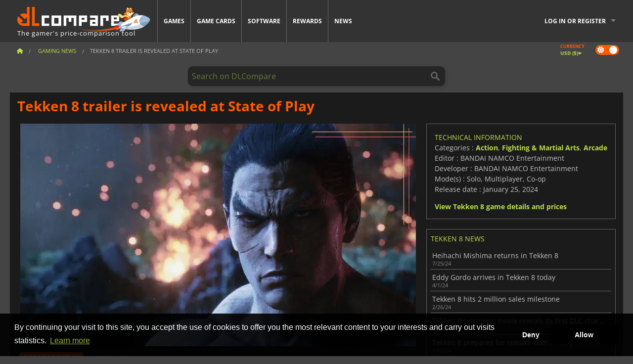

--- FILE ---
content_type: text/html; charset=UTF-8
request_url: https://www.dlcompare.com/gaming-news/tekken-8-trailer-reveal
body_size: 14746
content:
<!DOCTYPE html>
<html xmlns="http://www.w3.org/1999/xhtml" lang="en" xml:lang="en" prefix="fb: https://www.facebook.com/2008/fbml og: https://ogp.me/ns#">
    <head>
        <link rel="preconnect" href="https://cdn.dlcompare.com">

                                                <script>
        window.___gcfg = {lang: 'fr'};

        (function () {
            var po = document.createElement('script');
            po.type = 'text/javascript';
            po.async = true;
            po.src = "https://cdn.dlcompare.com/bundles/dlcomparemain/js/vendor/google_platform.js";
            var s = document.getElementsByTagName('script')[0];
            s.parentNode.insertBefore(po, s);
        })();

        (function (w, d, s, l, i) {
            w[l] = w[l] || [];
            w[l].push({'gtm.start': new Date().getTime(), event: 'gtm.js'});
            var f = d.getElementsByTagName(s)[0], j = d.createElement(s), dl = l != 'dataLayer' ? '&l=' + l : '';
            j.async = true;
            j.src = 'https://www.googletagmanager.com/gtm.js?id=' + i + dl;
            f.parentNode.insertBefore(j, f);
        })(window, document, 'script', 'dataLayer', 'GTM-WP7TLHL');
    </script>


                    
        <meta http-equiv="Content-Type" content="text/html; charset=UTF-8">
        <meta name="viewport" content="width=device-width, initial-scale=1.0" >

        <title>    Tekken 8 trailer is revealed at State of Play
</title>

                <meta name="twitter:card" content="summary_large_image">
        <meta name="twitter:site" content="@dlcompare_com">
        <meta name="twitter:title" content="Tekken 8 trailer is revealed at State of Play">
        <meta property="og:type" content="website" >
            <meta name="description"            content="After a brief Kazuma teaser at 2022 EVO, Tekken 8 finally receives a trailer and in-game fight demonstration.">
    <meta property="og:description"     content="After a brief Kazuma teaser at 2022 EVO, Tekken 8 finally receives a trailer and in-game fight demonstration.">
    <meta name="keywords"               content="">
    <meta property="og:site_name"       content="DLCompare.com">
    <meta property="og:title"           content="Tekken 8 trailer is revealed at State of Play">
    <meta property="og:url"             content="https://www.dlcompare.com/gaming-news/tekken-8-trailer-reveal">
    <meta property="og:image"           content="https://cdn.dlcompare.com/others_jpg/upload/news/image/tekken-8-trailer-reveal-image-993e90fd.jpeg.webp">
    <meta name="twitter:image"          content="https://cdn.dlcompare.com/others_jpg/upload/news/image/tekken-8-trailer-reveal-image-993e90fd.jpeg.webp">
    <meta name="twitter:description"    content="After a brief Kazuma teaser at 2022 EVO, Tekken 8 finally receives a trailer and in-game fight demonstration.">

    <link rel="canonical" href="https://www.dlcompare.com/gaming-news/tekken-8-trailer-reveal">
        <meta name="theme-color" content="#FF5A00">

        <link rel="apple-touch-icon" sizes="180x180" href="https://cdn.dlcompare.com/apple-touch-icon.png.webp">
        <link rel="icon" type="image/png" sizes="16x16" href="https://cdn.dlcompare.com/favicon-16x16.png.webp">
        <link rel="icon" type="image/png" sizes="32x32" href="https://cdn.dlcompare.com/favicon-32x32.png.webp">
        <link rel="mask-icon" color="#ff5a00" href="https://cdn.dlcompare.com/safari-pinned-tab.svg">
        <meta name="msapplication-TileColor" content="#333333">
        <link rel="manifest" href="https://cdn.dlcompare.com/manifest_en.json">

                <link rel="alternate" hreflang="en" href="https://www.dlcompare.com/gaming-news/tekken-8-trailer-reveal">
            <link rel="alternate" hreflang="en-GB" href="https://www.dlcompare.co.uk/gaming-news/tekken-8-trailer-reveal">
            <link rel="alternate" hreflang="en-IN" href="https://www.dlcompare.in/gaming-news/tekken-8-trailer-reveal">
            <link rel="alternate" hreflang="x-default" href="https://www.dlcompare.com/gaming-news/tekken-8-trailer-reveal">

        
                    <link rel="preload" href="https://cdn.dlcompare.com/sprites/upload/sprites/top-games-260123190508.css" as="style">
            <link rel="stylesheet" href="https://cdn.dlcompare.com/sprites/upload/sprites/top-games-260123190508.css">
        
                    <link rel="stylesheet" href="https://cdn.dlcompare.com/sprites/upload/sprites/shop-icons-260108090525.css">
    
        <link rel="preload" href="https://cdn.dlcompare.com/build/fonts/open-sans-v35-latin-regular.2e11868c.woff2" as="font" type="font/woff2" crossorigin>
        <link rel="preload" href="https://cdn.dlcompare.com/build/fonts/open-sans-v35-latin-300.4e3b09cb.woff2" as="font" type="font/woff2" crossorigin>
        <link rel="preload" href="https://cdn.dlcompare.com/build/fonts/open-sans-v35-latin-300italic.b473483c.woff2" as="font" type="font/woff2" crossorigin>
        <link rel="preload" href="https://cdn.dlcompare.com/build/fonts/open-sans-v35-latin-700.50c16efb.woff2" as="font" type="font/woff2" crossorigin>
        <link rel="preload" href="https://cdn.dlcompare.com/build/fonts/open-sans-v35-latin-700italic.2a73bb36.woff2" as="font" type="font/woff2" crossorigin>
        <link rel="preload" href="https://cdn.dlcompare.com/bundles/dlcomparemain/js/vendor/foundation.min.js" as="script">
        <link rel="preload" href="https://cdn.dlcompare.com/bundles/dlcomparemain/js/vendor/modernizr.js" as="script">
        <script>
            window.urlLoadAsyncContents = 'L2FzeW5jLWNvbnRlbnRz';
            window.urlPriceModal = 'L3ByaWNlL2RldGFpbC9faWRf';
        </script>
                    <link rel="stylesheet" href="https://cdn.dlcompare.com/build/dlc-style.1f1b2cd6.css">
                    </head>

    <body class="news-detail-container">
        <div id="fb-root"></div>
                                    
                                    <noscript><iframe src="https://www.googletagmanager.com/ns.html?id=GTM-WP7TLHL" height="0" width="0" style="display:none;visibility:hidden"></iframe></noscript>
                                    
                
        <script>
            (function () {
                const parts = ("; " + document.cookie).split("; dlcompare_darkmode=");
                const darkMode = parts.length === 2 ? parts.pop().split(";").shift() : '';

                if (!darkMode || (darkMode === 'yes' && !document.body.classList.contains('bad'))) {
                    document.body.classList.add('darkmode');
                }
            })();
        </script>

                                                <div class="wrapper-extension hide-for-small hide-for-medium"></div>
        <div class="wrapper">
            <div class="row grey">
                <nav class="top-bar" data-topbar>
                    <ul class="title-area">
                        <li class="name">
                            <p>
                                <a class="topbar-logo" href="https://www.dlcompare.com/" title="Compare CD-Keys and DLCs prices. Buy PC and console games at the lowest price (Steam, Origin, Battle.net, Epic Games Store, Sony PSN, Xbox Live)">
                                    <img width="268" height="50" src="https://cdn.dlcompare.com/org/bundles/dlcomparemain/img/logo-dlcompare.png.webp" alt="dlcompare"><br >
                                    <span class="hide-for-small-only">The gamer&#039;s price-comparison tool</span>
                                </a>
                            </p>
                        </li>
                        <li class="toggle-topbar menu-icon"><a href="#" title="Menu"></a></li>
                    </ul>

                    <div class="section top-bar-section">
                        <ul class="left">
                            <li><a href="https://www.dlcompare.com/games">Games</a></li>
                            <li><a href="https://www.dlcompare.com/catalog-cards">Game Cards</a></li>
                            <li><a href="https://www.dlcompare.com/software">Software</a></li>
                            <li class="new"><a href="https://www.dlcompare.com/rewards">Rewards</a></li>
                                                        <li><a href="https://www.dlcompare.com/gaming-news">News</a></li>
                        </ul>

                        <ul class="right">
                            <li id="login-section"
                                class="has-dropdown js-async-content"
                                data-block-name="login"
                                data-block-parameters="{&quot;type&quot;:&quot;news&quot;,&quot;id&quot;:28381}"
                            >
                                <div class="login-loader-container">
                                    <i class="fas fa-sync fa-spin"></i>
                                </div>
                            </li>
                        </ul>
                    </div>
                </nav>
                <div class="top-nav-bar">
                                                                                    <ul class="breadcrumbs large-7 hide-for-small hide-for-medium left">
                                                                <li class="">
                                    <a href="https://www.dlcompare.com/" title="Home">
                                        <span><i class="fa-solid fa-house"></i></span>
                                    </a>
                                </li>
                            
                <li>
            <a href="https://www.dlcompare.com/gaming-news/latest-c" title="Gaming News">
                <span>Gaming News</span>
            </a>
        </li>
        <li class="current">Tekken 8 trailer is revealed at State of Play
            </li>
                        </ul>
                                        <div class="switches white large-5 medium-12 small-12 right">
                        <div id="darkmode-switch" class="switch round small">
                            <input id="darkmode-checkbox" type="checkbox" checked>
                            <label for="darkmode-checkbox">
                                <span class="darkmode-icon"><i class="fas fa-sun"></i> &nbsp; <i class="fas fa-moon"></i></span>
                                <span class="show-for-sr">Dark mode</span>
                            </label>
                        </div>
                        <div class="js-async-content" data-block-name="geoSite" data-block-parameters="{&quot;currentUrl&quot;:&quot;\/gaming-news\/tekken-8-trailer-reveal&quot;}"></div>
                    </div>
                </div>
            </div>
                        <div id="js-large-search-container" class="row hide-for-small hide-for-medium search-grid search-container">
                <div>
                    <form method="get" action="https://www.dlcompare.com/search">
                        <label for="right-label-large" class="hide show-for-sr">Search on DLCompare</label>
                        <input name="q" class="search main-search-input" type="search" id="right-label-large" placeholder="Search on DLCompare">
                        <input type="submit" value="Search on DLCompare" class="hide show-for-sr" >
                    </form>
                </div>
            </div>
            <div class="row hide-for-large-up search-medium search-container">
                <div class="hide-for-small-only medium-2 columns">&nbsp;</div>
                <div class="small-12 medium-8 columns">
                    <form method="get" action="https://www.dlcompare.com/search">
                        <label for="right-label" class="hide show-for-sr">Search on DLCompare</label>
                        <input name="q" class="search main-search-input" type="search" id="right-label" placeholder="Search on DLCompare">
                        <input type="submit" value="Search on DLCompare" class="hide show-for-sr" >
                    </form>
                </div>
                <div class="hide-for-small-only medium-2 columns">&nbsp;</div>
            </div>
            <div id="main-search-message" class="hide" data-tab-products="Products" data-tab-shops="Stores" data-tab-news="News" data-more-msg="See more results" data-url="https://www.dlcompare.com/search/autocomplete" data-min-length="3"></div>
            
    <div class="row white">
        <div class="columns">
            <h1> <span>Tekken 8 trailer is revealed at State of Play</span></h1>
        </div>
    </div>

<div class="row white pricelist ">
    <div class="small-12 medium-12 large-8 columns">
            <div class="row white">
        <div class="news-columns small-12 medium-12 large-12 columns">
            <div class="article-img">
                                    <img width="800" height="450" src="https://cdn.dlcompare.com/others_jpg/upload/news/image/tekken-8-trailer-reveal-image-993e90fd.jpeg.webp" alt="Tekken 8 trailer is revealed at State of Play" title="Tekken 8 trailer is revealed at State of Play">
                            </div>
            <div class="article">
                <div class="row article-meta">
                    <div class="small-12 columns">
                                                    <span class="price">
                                <span class="p" style="background-color: #ff5a00;">GAMING NEWS</span>&nbsp;
                            </span>
                                                <em class="gray">
                                                        
                                                            <a href="https://www.dlcompare.com/gaming-news/author/murillo" title="Murillo Zerbinatto">
                                    Murillo Zerbinatto
                                </a>
                                                        -
                            <em title="Sep 14, 2022, 10:00 PM">Sep 14, 2022, 10:00 PM</em></em>
                    </div>
                                    </div>
                
                <div class="news-body">
                    <p><strong>Tekken 8</strong> was announced by developer Bandai Namco for PlayStation 5 during Sony&#39;s State of Play broadcast. The announcement of the fighting game was accompanied by a short video where the series&#39; landmark characters, Jin Kazama and Kazuya Mishima, face off against each other with powerful moves in slow motion during a thunderstorm.&nbsp;</p>

<p>According to the game&#39;s producer Katsuhiro Harada, the scenes captured in the trailer depict the character models, backgrounds, and other assets used in-game. As such, it&#39;s not a pre-rendered movie, but what we can expect from the gameplay of <strong>Tekken 8</strong>.</p>

<p>&nbsp;</p>

<div data-oembed-url="https://youtu.be/2hPuRQz6IlM">
<div style="height:0; left:0; padding-bottom:56.25%; position:relative; width:100%"><iframe allow="accelerometer; clipboard-write; encrypted-media; gyroscope; picture-in-picture;" allowfullscreen="" src="https://www.youtube.com/embed/2hPuRQz6IlM?rel=0" style="top: 0; left: 0; width: 100%; height: 100%; position: absolute; border: 0;" tabindex="-1"></iframe></div>
</div>

<p>&nbsp;</p>

<h2>Jin and Kazuya are the focus of the story</h2>

<p>Certainly, the point that most drew attention in the game&#39;s trailer was the graphics, which surpasses what was seen in <a href="https://www.dlcompare.com/games/100003114/buy-tekken-7-key">Tekken 7</a> because of the updated hardware of the new generation consoles. The fighters have an outstanding level of detail in their faces and expressions, accompanied by iconic auras in their special moves.</p>

<p>The weather effects of the scenery also draw attention, with natural phenomena such as rain, flames, and tornadoes occurring in the background. You can even see the moment when water collides with the characters&#39; clothes.</p>

<p>The reveal of <strong>Tekken 8</strong> was expected by fans since a mysterious teaser was shown at the early August EVO 2022 fighting game tournament. <em>Tekken 7</em> was released in 2015 for arcades and gained versions for PlayStation 4, Xbox One, and PC in 2017. The story brought the conclusion of the Mishima saga that has been told through all the games. Now, Jin Kazama looks to start a new arc against his father Kazuya, possibly to eradicate the demonic gene that gives both of them special powers.</p>

<p>And although Heihachi Mishima and other characters are canonically dead, they may appear outside the new game&#39;s story and in the arcade modes, as they do in the <em>Tekken Tag Tournament</em> games.</p>

<p>For now, <strong>Tekken 8</strong> doesn&#39;t have a release date, but it is already confirmed for PlayStation 5, Xbox Series X/S, and PC via Steam. If you want to become The King of Iron Fist Tournament, keep an eye on our comparator for the best deals on <a href="https://www.dlcompare.com/games/100014690/buy-tekken-8-cd-key">Tekken 8 CD Keys</a>&nbsp;and watch the story unfold between father and son.</p>
                </div>
            </div>
                        <div class="spacer"></div>
            <div class="social-share">
    <a href="#" class="social-share-button" data-legacy-reveal-id="share-popup" title="Share">
        <span class="share-title"> Share</span>
        <i class="fa-solid fa-share"></i>
    </a>
</div>

<div id="share-popup" class="reveal-modal modal" data-reveal>
    <p class="lead">
        <span class="sub-lead">Share link</span>
        <span class="title"></span>
    </p>
    <div class="popup-content">
        <div class="copy-link">
            <div class="input-container">
                <div class="left">
                    <p class="link-title">Link to share</p>
                    <input type="text" class="share-link-input" value="" readonly>
                </div>
                <span class="copy-url share-icon-btn" title="Copy link">
                    <i class="fa-regular fa-copy"></i>
                    <span>Copy link</span>
                </span>
            </div>
        </div>
        <div class="social-icons">
            <span class="share-icon-btn messenger" data-app-id="654810577917691" title="Messenger">
                <i class="fab fa-facebook-messenger" style="color: #1877F2; font-size: 29px;"></i>
                <span>Messenger</span>
            </span>
            <span class="share-icon-btn" data-sharer="twitter" title="Twitter">
                <i class="fa-brands fa-x-twitter" style="background-color: #1C1C1B; color: white; border-radius: 50%;"></i>
                <span>Twitter</span>
            </span>
            <span class="share-icon-btn" data-sharer="facebook" title="Facebook">
                <i class="fab fa-facebook-f" style="border-radius: 50%; background-color: #1877F2; color: white"></i>
                <span>Facebook</span>
            </span>
            <span class="share-icon-btn" data-sharer="email" title="Email">
                <i class="fas fa-envelope" style="font-size: 1.8rem"></i>
                <span>Email</span>
            </span>
            <span class="more-btn share-icon-btn" title="More">
                <i class="fa fa-ellipsis"></i>
                <span>More</span>
            </span>
            <span class="share-icon-btn hide" data-sharer="whatsapp" title="Whatsapp">
                <i class="fab fa-whatsapp" style="color: #25D366; font-size: 32px"></i>
                <span>Whatsapp</span>
            </span>
            <span class="share-icon-btn hide" data-sharer="telegram" title="Telegram">
                <i class="fab fa-telegram-plane" style="color: #24A1DE; font-size: 32px"></i>
                <span>Telegram</span>
            </span>
            <span class="share-icon-btn hide" data-sharer="line" title="Line">
                <i class="fab fa-line" style="color: #06c755; font-size: 29px"></i>
                <span>Line</span>
            </span>
        </div>
    </div>
    <span class="close-reveal-modal popup-close-btn">&#215;</span>
</div>

                            <div class="row mt-15 mb-15">
                    <div class="medium-12 columns">
                        <div class="news-author">
    <div class="news-author-avatar">
                                <img src="https://cdn.dlcompare.com/avatar/upload/user/avatar/894f29ce50b86989fbf3f4678c828f35.jpg.webp" alt="Murillo Zerbinatto">
            </div>
    <div class="news-author-info">
        <h2>Murillo Zerbinatto</h2>
        <p class="article-count">324 Articles</p>
        <p>Murillo is passionate about role-playing games, fantasy books, and shonen anime. He daydreams daily about a new title in the Breath of Fire franchise and is studying narrative design, hoping to contribute to Final Fantasy XVII one day as part of the scriptwriting team.</p>
                    <div class="mb-8">
                <a href="https://www.dlcompare.com/gaming-news/author/murillo" title="Murillo Zerbinatto">See all news</a>
            </div>
            </div>
</div>

                    </div>
                </div>
                                        <div class="related-news">
                    <h3>Featured news</h3>
                    <ul>
                                                    <li>
                                <a href="https://www.dlcompare.com/gaming-news/tekken-8-kuma-gameplay-trailer" title="Tekken 8 reveals Kuma gameplay trailer">
                                    
                                                                            <img loading="lazy" width="78" height="38" src="https://cdn.dlcompare.com/game_widget/upload/news/image/tekken-8-kuma-gameplay-trailer-image-fcdf1b4d.jpg.webp" alt="Tekken 8 reveals Kuma gameplay trailer">
                                                                        <div>
                                        <div class="title">Tekken 8 reveals Kuma gameplay trailer</div>
                                        <div class="date" title="Dec 27, 2023, 11:00 PM">12/27/23</div>
                                    </div>
                                </a>
                            </li>
                                            </ul>
                </div>
                                                        <p class="one-line-text-lg" title="Best deals for Tekken 8">Best deals for Tekken 8</p>
                <div class="tabs-content">
    <div id="price-items" class="pricelist-item js-price-list"></div>
    <div class="prices-loader">
        <i class="fas fa-sync fa-spin"></i>
    </div>
    <div id="price-detail-modal" class="reveal-modal tiny modal" data-reveal></div>
</div>

                        <div id="comment">
                <div id="comment-login-request" class="row" style="display: none">
    <div class="large-12 columns">
        <div data-alert class="alert-box info radius">
            You can post a comment or reply to a message by <a href='#' data-legacy-reveal-id='login' data-reveal>logging in</a>
        </div>
    </div>
</div>
<div id="comment-box" class="small-12 medium-12 large-12 post-comment-container" style="display: none">
            <p class="post-nb answering">
            <a href="#" title="answer"><img alt="answer" src="https://cdn.dlcompare.com/bundles/dlcomparemain/img/icon-answer.png.webp"></a>
            <em>answering the message of <strong class="user"></strong></em>
        </p>
        <form name="comment" method="post" action="/comment/news/28381/save" id="comment-form">
    <div class="row">
        <div class="large-12 columns">
                    <label for="comment_comment" >
        
                    
                        <textarea     id="comment_comment" name="comment[comment]" required="required" maxlength="1000" placeholder="Your comment must be longer than 50 characters. Please argue and be specific when writing your comment" class="comment-input"
></textarea>

        <small></small>
    </label>
    

        </div>
    </div>
                    <input type="hidden"     id="comment_reply_to" name="comment[reply_to]"
  >

    <div class="row">
        <div class="small-8 columns">
            <p class="post-nb">
                <span class="char-counter">1000</span> characters left
            </p>
        </div>
        <div class="small-4 columns">
            <input class="button" type="submit" value="Submit">
        </div>
    </div>
    </form>
</div>

                <div class="comment-list-wrapper">
                        


                </div>
                            </div>

            
                            <div><span class="dummy-listing js-internal-serve" data-val="aHR0cHM6Ly93d3cuZGxjb21wYXJlLmNvbS90ZWxlcG9ydC8xMjE2L3NlcnZl">
                                <picture>
                                <img
                    loading="lazy"
                    decoding="async"
                    src="https://cdn.dlcompare.com/others_jpg/upload/teleport/image/dlcompare-web-extension-image-1216b52e.jpg.webp"
                    alt="DLCompare Web Extension"
                >
            </picture>
            
        </span>
        <div
        class="js-async-content"
        data-block-name="ad"
        data-block-parameters="{&quot;id&quot;:1216}"
    ></div></div>
            
                            <div class="hide-for-small separate mt-20"></div>
                <div>
    <h4 class="title-3">You may also like</h4>

    <div class="cross-selling mt-15" id="cross-selling">
        <div class="cross-selling-container">
                                                                <div class="cross-selling-item">
                        <a href="https://www.dlcompare.com/games/100024228/buy-the-crackpet-show-happy-tree-friends-edition-steam-key"
                           title="Buy The Crackpet Show: Happy Tree Friends Edition"
                        >
                            <div class="cross-selling-price">
                                <span class="currency">&#36;</span>2.99
                            </div>
                                                            
                                <img width="212" height="121" loading="lazy"
                                     alt="Buy The Crackpet Show: Happy Tree Friends Edition"
                                     src="https://cdn.dlcompare.com/game_cross/upload/gameimage/file/the-crackpet-show-happy-tree-friends-edition-tetiere-file-f6d78b28.jpg.webp"
                                >
                                                        <span>The Crackpet Show Happy Tree Friends...</span>
                        </a>
                    </div>
                                                                                <div class="cross-selling-item">
                        <a href="https://www.dlcompare.com/games/100035362/buy-arc-raiders-steam-key"
                           title="Buy ARC Raiders"
                        >
                            <div class="cross-selling-price">
                                <span class="currency">&#36;</span>28.74
                            </div>
                                                            
                                <img width="212" height="121" loading="lazy"
                                     alt="Buy ARC Raiders"
                                     src="https://cdn.dlcompare.com/game_cross/upload/gameimage/file/arc-raiders-file-21091366af.jpg.webp"
                                >
                                                        <span>ARC Raiders</span>
                        </a>
                    </div>
                                                                                <div class="cross-selling-item">
                        <a href="https://www.dlcompare.com/games/100035647/buy-call-of-duty-black-ops-7-steam-key"
                           title="Buy Call of Duty: Black Ops 7"
                        >
                            <div class="cross-selling-price">
                                <span class="currency">&#36;</span>38.99
                            </div>
                                                            
                                <img width="212" height="121" loading="lazy"
                                     alt="Buy Call of Duty: Black Ops 7"
                                     src="https://cdn.dlcompare.com/game_cross/upload/gameimage/file/call-of-duty-black-ops-7-file-2124181812.jpg.webp"
                                >
                                                        <span>Call of Duty Black Ops 7</span>
                        </a>
                    </div>
                                                                                <div class="cross-selling-item">
                        <a href="https://www.dlcompare.com/games/100025618/buy-no-rest-for-the-wicked-steam-key"
                           title="Buy No Rest for the Wicked"
                        >
                            <div class="cross-selling-price">
                                <span class="currency">&#36;</span>23.99
                            </div>
                                                            
                                <img width="212" height="121" loading="lazy"
                                     alt="Buy No Rest for the Wicked"
                                     src="https://cdn.dlcompare.com/game_cross/upload/gameimage/file/no-rest-for-the-wicked-tetiere-file-e2892510.jpg.webp"
                                >
                                                        <span>No Rest for the Wicked</span>
                        </a>
                    </div>
                                                                                <div class="cross-selling-item">
                        <a href="https://www.dlcompare.com/games/100003700/buy-red-dead-redemption-2-key"
                           title="Buy Red Dead Redemption 2"
                        >
                            <div class="cross-selling-price">
                                <span class="currency">&#36;</span>4.99
                            </div>
                                                            
                                <img width="212" height="121" loading="lazy"
                                     alt="Buy Red Dead Redemption 2"
                                     src="https://cdn.dlcompare.com/game_cross/upload/gameimage/file/25273.jpeg.webp"
                                >
                                                        <span>Red Dead Redemption 2</span>
                        </a>
                    </div>
                                                                                <div class="cross-selling-item">
                        <a href="https://www.dlcompare.com/games/100006181/buy-cyberpunk-2077-key"
                           title="Buy Cyberpunk 2077"
                        >
                            <div class="cross-selling-price">
                                <span class="currency">&#36;</span>12.75
                            </div>
                                                            
                                <img width="212" height="121" loading="lazy"
                                     alt="Buy Cyberpunk 2077"
                                     src="https://cdn.dlcompare.com/game_cross/upload/gameimage/file/37703.jpeg.webp"
                                >
                                                        <span>Cyberpunk 2077</span>
                        </a>
                    </div>
                                                                                <div class="cross-selling-item">
                        <a href="https://www.dlcompare.com/games/100012323/buy-total-war-warhammer-iii-steam-key"
                           title="Buy Total War: WARHAMMER III"
                        >
                            <div class="cross-selling-price">
                                <span class="currency">&#36;</span>9.19
                            </div>
                                                            
                                <img width="212" height="121" loading="lazy"
                                     alt="Buy Total War: WARHAMMER III"
                                     src="https://cdn.dlcompare.com/game_cross/upload/gameimage/file/0c68-total_war:_warhammer_iii.jpeg.webp"
                                >
                                                        <span>Total War WARHAMMER 3</span>
                        </a>
                    </div>
                                                                                <div class="cross-selling-item">
                        <a href="https://www.dlcompare.com/games/100014619/buy-lies-of-p-steam-key"
                           title="Buy Lies Of P"
                        >
                            <div class="cross-selling-price">
                                <span class="currency">&#36;</span>18.84
                            </div>
                                                            
                                <img width="212" height="121" loading="lazy"
                                     alt="Buy Lies Of P"
                                     src="https://cdn.dlcompare.com/game_cross/upload/gameimage/file/lies-of-p-file-9232770c1.jpg.webp"
                                >
                                                        <span>Lies Of P</span>
                        </a>
                    </div>
                                                                                <div class="cross-selling-item">
                        <a href="https://www.dlcompare.com/games/100019278/buy-metal-gear-solid-delta-snake-eater-cd-key"
                           title="Buy METAL GEAR SOLID Δ: SNAKE EATER"
                        >
                            <div class="cross-selling-price">
                                <span class="currency">&#36;</span>37.71
                            </div>
                                                            
                                <img width="212" height="121" loading="lazy"
                                     alt="Buy METAL GEAR SOLID Δ: SNAKE EATER"
                                     src="https://cdn.dlcompare.com/game_cross/upload/gameimage/file/metal-gear-solid-delta-snake-eater-file-119581560e.jpg.webp"
                                >
                                                        <span>METAL GEAR SOLID DELTA SNAKE EATER</span>
                        </a>
                    </div>
                                                                                <div class="cross-selling-item">
                        <a href="https://www.dlcompare.com/games/100032524/buy-borderlands-4-steam-key"
                           title="Buy Borderlands 4"
                        >
                            <div class="cross-selling-price">
                                <span class="currency">&#36;</span>24.27
                            </div>
                                                            
                                <img width="212" height="121" loading="lazy"
                                     alt="Buy Borderlands 4"
                                     src="https://cdn.dlcompare.com/game_cross/upload/gameimage/file/borderlands-4-tetiere-file-d6c42d8d.jpg.webp"
                                >
                                                        <span>Borderlands 4</span>
                        </a>
                    </div>
                                                                                <div class="cross-selling-item">
                        <a href="https://www.dlcompare.com/games/100034231/buy-lost-soul-aside-steam-key"
                           title="Buy Lost Soul Aside"
                        >
                            <div class="cross-selling-price">
                                <span class="currency">&#36;</span>35.26
                            </div>
                                                            
                                <img width="212" height="121" loading="lazy"
                                     alt="Buy Lost Soul Aside"
                                     src="https://cdn.dlcompare.com/game_cross/upload/gameimage/file/lost-soul-aside-file-2048413a6b.jpg.webp"
                                >
                                                        <span>Lost Soul Aside</span>
                        </a>
                    </div>
                                                                                <div class="cross-selling-item">
                        <a href="https://www.dlcompare.com/games/100034768/buy-battlefield-6-cd-key"
                           title="Buy Battlefield 6"
                        >
                            <div class="cross-selling-price">
                                <span class="currency">&#36;</span>27.99
                            </div>
                                                            
                                <img width="212" height="121" loading="lazy"
                                     alt="Buy Battlefield 6"
                                     src="https://cdn.dlcompare.com/game_cross/upload/gameimage/file/battlefield-6-file-207714a039.jpg.webp"
                                >
                                                        <span>Battlefield 6</span>
                        </a>
                    </div>
                                    </div>
    </div>
</div>

                    </div>
    </div>
    </div>

    <div class="medium-12 large-4 columns dlc-top">
            <div class="row white news-pool">
                    <div class="small-12 columns">
                <div class="details technical">
                    <ul>
                        <li class="p"><h3>Technical information</h3></li>
                        <li>
    Categories
    :
            <a href="https://www.dlcompare.com/games/catalogue-category-action.html">Action</a>,            <a href="https://www.dlcompare.com/games/catalogue-category-fighting.html">Fighting &amp; Martial Arts</a>,            <a href="https://www.dlcompare.com/games/catalogue-category-dance.html">Arcade</a>    </li>
    <li>Editor : BANDAI NAMCO Entertainment</li>
            <li>Developer : BANDAI NAMCO Entertainment</li>
    
                                                                                                                <li>Mode(s) : Solo, Multiplayer, Co-op</li>
    <li>Release date : January 25, 2024</li>





                    </ul>
                    <a href="https://www.dlcompare.com/games/100014690/buy-tekken-8-cd-key">View Tekken 8 game details and prices</a>
                </div>
            </div>
            </div>

                <div class="news-side mt-20">
        <ul>
            <li class="p">
                                                        <h3>Tekken 8 News</h3>
                            </li>
                            <li>
                    <a href="https://www.dlcompare.com/gaming-news/heihachi-mishima-returns-in-tekken-8">
                        <div>Heihachi Mishima returns in Tekken 8</div>
                        <span class="date" title="Jul 25, 2024, 11:00 AM">7/25/24</span>
                    </a>
                </li>
                            <li>
                    <a href="https://www.dlcompare.com/gaming-news/eddy-gordo-arrives-in-tekken-8-today">
                        <div>Eddy Gordo arrives in Tekken 8 today</div>
                        <span class="date" title="Apr 1, 2024, 12:00 PM">4/1/24</span>
                    </a>
                </li>
                            <li>
                    <a href="https://www.dlcompare.com/gaming-news/tekken-8-two-million-sales-milestone">
                        <div>Tekken 8 hits 2 million sales milestone</div>
                        <span class="date" title="Feb 26, 2024, 7:00 PM">2/26/24</span>
                    </a>
                </li>
                            <li>
                    <a href="https://www.dlcompare.com/gaming-news/tekken-8-opening-movie-reveals-its-first-dlc-character">
                        <div>Tekken 8&#039;s opening movie reveals its first DLC character</div>
                        <span class="date" title="Jan 16, 2024, 1:30 PM">1/16/24</span>
                    </a>
                </li>
                            <li>
                    <a href="https://www.dlcompare.com/gaming-news/tekken-8-recap-of-the-story">
                        <div>Tekken 8 prepares for release with a recap of the story</div>
                        <span class="date" title="Jan 10, 2024, 3:00 PM">1/10/24</span>
                    </a>
                </li>
                            <li>
                    <a href="https://www.dlcompare.com/gaming-news/tekken-8-spectacular-story-trailer">
                        <div>Tekken 8 has a spectacular story trailer</div>
                        <span class="date" title="Dec 15, 2023, 10:30 AM">12/15/23</span>
                    </a>
                </li>
                            <li>
                    <a href="https://www.dlcompare.com/gaming-news/give-tekken-8-a-try-for-free-with-its-demo">
                        <div>Give Tekken 8 a try for free with its demo</div>
                        <span class="date" title="Dec 13, 2023, 10:00 AM">12/13/23</span>
                    </a>
                </li>
                            <li>
                    <a href="https://www.dlcompare.com/gaming-news/pc-system-requirements-for-tekken-8">
                        <div>Check out the PC system requirements for Tekken 8</div>
                        <span class="date" title="Nov 24, 2023, 11:00 AM">11/24/23</span>
                    </a>
                </li>
                            <li>
                    <a href="https://www.dlcompare.com/gaming-news/tekken-8-reveals-its-final-character">
                        <div>Tekken 8 reveals its final character</div>
                        <span class="date" title="Nov 14, 2023, 12:00 PM">11/14/23</span>
                    </a>
                </li>
                            <li>
                    <a href="https://www.dlcompare.com/gaming-news/tekken-8-characters-keep-piling-up">
                        <div>Tekken 8 characters keep piling up ahead of release</div>
                        <span class="date" title="Nov 3, 2023, 1:00 PM">11/3/23</span>
                    </a>
                </li>
                    </ul>
    </div>

    
                                
                    
            
    
                <div class="news-side mt-20">
        <ul>
            <li class="p">
                                    <h3>Related news</h3>
                            </li>
                            <li>
                    <a href="https://www.dlcompare.com/gaming-news/mortal-kombat-1-claims-title-of-best-selling-fighting-game-this-gen-59255">
                        <div>Mortal Kombat 1 claims title of best-selling fighting game this gen</div>
                        <span class="date" title="Aug 15, 2025, 10:42 AM">8/15/25</span>
                    </a>
                </li>
                            <li>
                    <a href="https://www.dlcompare.com/gaming-news/evo-2025-lineup-revealed">
                        <div>EVO 2025 lineup revealed</div>
                        <span class="date" title="Jan 16, 2025, 8:30 PM">1/16/25</span>
                    </a>
                </li>
                            <li>
                    <a href="https://www.dlcompare.com/gaming-news/steam-s-fighting-game-fest-is-now-live-with-many-exciting-deals-and-freebies-44022">
                        <div>Steam&#039;s Fighting Game Fest is now live with many exciting deals and freebies</div>
                        <span class="date" title="Jul 16, 2024, 5:00 PM">7/16/24</span>
                    </a>
                </li>
                            <li>
                    <a href="https://www.dlcompare.com/gaming-news/tekken-8-gains-momentum-after-a-big-launch">
                        <div>Tekken 8 gains momentum after a big launch</div>
                        <span class="date" title="Jan 29, 2024, 2:30 PM">1/29/24</span>
                    </a>
                </li>
                    </ul>
    </div>

    
        
            <div class="dummy-side mt-20">
            <div class="dummy-container">
                
    <a href="https://www.dlcompare.com/rewards"
       title="Rewards"
       class="event-poster rps-poster hidden right-zone">
                                                                        
                        <img class="event-thumb" loading="lazy" width="375" height="230" src="https://cdn.dlcompare.com/others_jpg/upload/rewardevent/sthumb/step-into-the-shadows-of-feudal-b6d79b6e-sthumb-2049b5b.jpg.webp" alt="Rewards">
    

            <div class="event-poster-text">
                <div class="text-holder">
                    <p style="text-align:center"><span style="font-size:28px"><span style="color:#ffffff"><strong>WIN UP TO&nbsp;</strong></span></span><span style="font-size:36px"><span style="color:#f1c40f"><strong>$50</strong></span></span><span style="font-size:28px"><span style="color:#ffffff"><strong>&nbsp;IN GIFT CARDS!</strong></span></span></p>
                    <div class="event-poster-cta" style="text-align:center">
                        <div class="button tiny"
                           style="background-color:#ffffff"
                        ><p style="text-align:center"><span style="color:#000000"><span style="font-size:24px"><strong>CLICK NOW</strong></span></span></p>
                        </div>
                    </div>
                </div>
            </div>
            </a>


            </div>
        </div>
    
            <div class="dummy-side mt-20">
            <div class="dummy-container">
                                
            <span class="dummy-listing js-internal-serve" data-val="aHR0cHM6Ly93d3cuZGxjb21wYXJlLmNvbS90ZWxlcG9ydC8xMjE1L3NlcnZl">
                                <picture>
                                <img
                    loading="lazy"
                    decoding="async"
                    src="https://cdn.dlcompare.com/others_jpg/upload/teleport/image/discord-invite-image-12152983.jpg.webp"
                    alt="Discord Invite"
                >
            </picture>
            
        </span>
        <div
        class="js-async-content"
        data-block-name="ad"
        data-block-parameters="{&quot;id&quot;:1215}"
    ></div>

            </div>
        </div>
    
        
        
            <div class="row white news-pool">
            </div>

        
            <div class="mt-20">
            
    
    <ul class="dlc-top-list">
                                    <li class="p">Same Franchise</li>
                    
                    <li>
                <a href="https://www.dlcompare.com/games/100003114/buy-tekken-7-key">
                                            <img src="https://cdn.dlcompare.com/game_widget/upload/gameimage/file/22337.jpeg.webp" alt="Tekken 7" loading="lazy">
                                        <div>
                        <div class="g-name">Tekken 7</div>
                        <div class="s-name">Game Boost</div>
                    </div>
                </a>
                <span>&#36;5.77</span>
            </li>
                    <li>
                <a href="https://www.dlcompare.com/games/284/digital-download-street-fighter-x-tekken">
                                            <img src="https://cdn.dlcompare.com/game_widget/upload/gameimage/file/street-fighter-x-tekken-file-1804690.jpeg.webp" alt="Street Fighter X Tekken" loading="lazy">
                                        <div>
                        <div class="g-name">Street Fighter X Tekken</div>
                        <div class="s-name">HRKGAME</div>
                    </div>
                </a>
                <span>&#36;407.14</span>
            </li>
            </ul>

        </div>
    
            <div class="mt-20">
            
    
    <ul class="dlc-top-list">
                                    <li class="p">Also Published By BANDAI NAMCO Entertainment</li>
                    
                    <li>
                <a href="https://www.dlcompare.com/games/100036734/buy-my-hero-academia-all-s-justice-steam-key">
                                            <i class="gt gt-100036734"></i>
                                        <div>
                        <div class="g-name">MY HERO ACADEMIA All’s Justice</div>
                        <div class="s-name">GreenmanGaming</div>
                    </div>
                </a>
                <span>&#36;50.39</span>
            </li>
                    <li>
                <a href="https://www.dlcompare.com/games/100035604/buy-code-vein-ii-steam-key">
                                            <i class="gt gt-100035604"></i>
                                        <div>
                        <div class="g-name">CODE VEIN 2</div>
                        <div class="s-name">Gamesplanet US</div>
                    </div>
                </a>
                <span>&#36;59.49</span>
            </li>
                    <li>
                <a href="https://www.dlcompare.com/games/100036467/buy-tales-of-xillia-remastered-steam-key">
                                            <img src="https://cdn.dlcompare.com/game_widget/upload/gameimage/file/tales-of-xillia-remastered-pool-file-b29de48d.jpg.webp" alt="Tales of Xillia Remastered" loading="lazy">
                                        <div>
                        <div class="g-name">Tales of Xillia Remastered</div>
                        <div class="s-name">Steam</div>
                    </div>
                </a>
                <span>&#36;29.99</span>
            </li>
                    <li>
                <a href="https://www.dlcompare.com/games/100036168/buy-once-upon-a-katamari-steam-key">
                                            <img src="https://cdn.dlcompare.com/game_widget/upload/gameimage/file/once-upon-a-katamari-pool-file-f5db81dd.jpg.webp" alt="Once Upon A KATAMARI" loading="lazy">
                                        <div>
                        <div class="g-name">Once Upon A KATAMARI</div>
                        <div class="s-name">G2A</div>
                    </div>
                </a>
                <span>&#36;25.38</span>
            </li>
                    <li>
                <a href="https://www.dlcompare.com/games/100023592/buy-little-nightmares-iii-steam-key">
                                            <img src="https://cdn.dlcompare.com/game_widget/upload/gameimage/file/little-nightmares-iii-pool-file-3503ba3f.jpg.webp" alt="Little Nightmares 3" loading="lazy">
                                        <div>
                        <div class="g-name">Little Nightmares 3</div>
                        <div class="s-name">Game Boost</div>
                    </div>
                </a>
                <span>&#36;22.84</span>
            </li>
            </ul>

        </div>
    
    <div class="news-side mt-20">
    <ul>
        <li class="p">Trending Now</li>
                    <li><a href="https://www.dlcompare.com/gaming-news/helldivers-2-introduces-stealth-warfare-with-redacted-regiment-70360"><div>Helldivers 2 Introduces Stealth Warfare With Redacted Regiment</div></a><div class="news-date-cat">
                        <span class="date" title="Jan 20, 2026, 4:52 PM">1/20/26</span><a target="_blank" href="https://www.dlcompare.com/gaming-news/latest-c" title="Gaming News"><span class="news-cat-title" style="background-color: #ff5a00">Gaming News</span></a></div></li>
                    <li><a href="https://www.dlcompare.com/gaming-news/dynasty-warriors-origins-could-become-a-trilogy"><div>Dynasty Warriors: Origins could become a trilogy</div></a><div class="news-date-cat">
                        <span class="date" title="Jan 20, 2026, 3:30 PM">1/20/26</span><a target="_blank" href="https://www.dlcompare.com/gaming-news/latest-c" title="Gaming News"><span class="news-cat-title" style="background-color: #ff5a00">Gaming News</span></a></div></li>
                    <li><a href="https://www.dlcompare.com/gaming-news/titanfall-s-next-sucessor-introducing-highguard"><div>Titanfall&#039;s next sucessor: Introducing Highguard</div></a><div class="news-date-cat">
                        <span class="date" title="Jan 20, 2026, 12:23 PM">1/20/26</span><a target="_blank" href="https://www.dlcompare.com/gaming-news/latest-c" title="Gaming News"><span class="news-cat-title" style="background-color: #ff5a00">Gaming News</span></a></div></li>
                    <li><a href="https://www.dlcompare.com/gaming-news/amd-ryzen-9-9950x3d2-benchmark-beats-9950x3d-with-massive-192mb-l3-cache-70276"><div>AMD Ryzen 9 9950X3D2 benchmark beats 9950X3D with massive 192MB L3 cache</div></a><div class="news-date-cat">
                        <span class="date" title="Jan 20, 2026, 4:00 AM">1/20/26</span><a target="_blank" href="https://www.dlcompare.com/gaming-news/hardware-c" title="Hardware News"><span class="news-cat-title" style="background-color: #2676b9">Hardware News</span></a></div></li>
                    <li><a href="https://www.dlcompare.com/gaming-news/ps5-pro-performance-upgrade-with-pssr-2-0-expected-before-the-end-of-march-70263"><div>PS5 Pro performance upgrade with PSSR 2.0 expected before the end of March</div></a><div class="news-date-cat">
                        <span class="date" title="Jan 19, 2026, 5:30 PM">1/19/26</span><a target="_blank" href="https://www.dlcompare.com/gaming-news/hardware-c" title="Hardware News"><span class="news-cat-title" style="background-color: #2676b9">Hardware News</span></a></div></li>
            </ul>
</div>

    <div class="news-side mt-20">
    <ul>
        <li class="p">News, Good deals</li>
                    <li><a href="https://www.dlcompare.com/gaming-news/team-ninja-unveils-extended-gameplay-footage-for-nioh-3"><div>Team Ninja unveils extended gameplay footage for Nioh 3</div></a><div class="news-date-cat">
                        <span class="date" title="Jan 23, 2026, 6:00 PM">5 hours ago</span><a target="_blank" href="https://www.dlcompare.com/gaming-news/latest-c" title="Gaming News"><span class="news-cat-title" style="background-color: #ff5a00">Gaming News</span></a></div></li>
                    <li><a href="https://www.dlcompare.com/gaming-news/new-stellar-blade-2-images-hint-at-a-ruined-china-setting-70493"><div>New Stellar Blade 2 images hint at a ruined china setting</div></a><div class="news-date-cat">
                        <span class="date" title="Jan 22, 2026, 9:26 PM">1/22/26</span><a target="_blank" href="https://www.dlcompare.com/gaming-news/latest-c" title="Gaming News"><span class="news-cat-title" style="background-color: #ff5a00">Gaming News</span></a></div></li>
                    <li><a href="https://www.dlcompare.com/gaming-news/crimson-desert-is-ready-for-release-after-going-gold"><div>Crimson Desert is ready for release after going Gold</div></a><div class="news-date-cat">
                        <span class="date" title="Jan 22, 2026, 3:30 PM">1/22/26</span><a target="_blank" href="https://www.dlcompare.com/gaming-news/latest-c" title="Gaming News"><span class="news-cat-title" style="background-color: #ff5a00">Gaming News</span></a></div></li>
                    <li><a href="https://www.dlcompare.com/gaming-news/prince-of-persia-sands-of-time-remake-cancelled-as-ubisoft-struggles"><div>Prince of Persia: Sands of Time Remake cancelled as Ubisoft struggles</div></a><div class="news-date-cat">
                        <span class="date" title="Jan 22, 2026, 10:00 AM">1/22/26</span><a target="_blank" href="https://www.dlcompare.com/gaming-news/latest-c" title="Gaming News"><span class="news-cat-title" style="background-color: #ff5a00">Gaming News</span></a></div></li>
                    <li><a href="https://www.dlcompare.com/gaming-news/save-big-in-fanatical-s-january-savers-sale-2026-with-deals-up-to-96-off-70376"><div>Save big in Fanatical’s January Savers Sale 2026 with deals up to 96% off</div></a><div class="news-date-cat">
                        <span class="date" title="Jan 21, 2026, 7:30 AM">1/21/26</span><span><span class="news-cat-title" style="background-color: #36ce9b">Hot Deals</span></span></div></li>
                    <li><a href="https://www.dlcompare.com/gaming-news/mio-memories-in-orbit-shines-with-its-art-and-atmosphere"><div>MIO: Memories in Orbit shines with its art and atmosphere</div></a><div class="news-date-cat">
                        <span class="date" title="Jan 20, 2026, 4:00 PM">1/20/26</span><a target="_blank" href="https://www.dlcompare.com/gaming-news/latest-c" title="Gaming News"><span class="news-cat-title" style="background-color: #ff5a00">Gaming News</span></a></div></li>
            </ul>
</div>


            
    
    <ul class="dlc-top-list">
                                    <li class="p">Most Popular</li>
                    
                    <li>
                <a href="https://www.dlcompare.com/games/100035362/buy-arc-raiders-steam-key">
                                            <i class="gt gt-100035362"></i>
                                        <div>
                        <div class="g-name">ARC Raiders</div>
                        <div class="s-name">K4G</div>
                    </div>
                </a>
                <span>&#36;28.74</span>
            </li>
                    <li>
                <a href="https://www.dlcompare.com/games/100035647/buy-call-of-duty-black-ops-7-steam-key">
                                            <i class="gt gt-100035647"></i>
                                        <div>
                        <div class="g-name">Call of Duty Black Ops 7</div>
                        <div class="s-name">eBay</div>
                    </div>
                </a>
                <span>&#36;38.99</span>
            </li>
                    <li>
                <a href="https://www.dlcompare.com/games/100034768/buy-battlefield-6-cd-key">
                                            <i class="gt gt-100034768"></i>
                                        <div>
                        <div class="g-name">Battlefield 6</div>
                        <div class="s-name">eBay</div>
                    </div>
                </a>
                <span>&#36;27.99</span>
            </li>
                    <li>
                <a href="https://www.dlcompare.com/games/100036452/buy-football-manager-26-steam-key">
                                            <i class="gt gt-100036452"></i>
                                        <div>
                        <div class="g-name">Football Manager 26</div>
                        <div class="s-name">Kinguin</div>
                    </div>
                </a>
                <span>&#36;33.35</span>
            </li>
                    <li>
                <a href="https://www.dlcompare.com/games/100013325/buy-black-myth-wukong-cd-key">
                                            <i class="gt gt-100013325"></i>
                                        <div>
                        <div class="g-name">Black Myth Wukong</div>
                        <div class="s-name">LOADED</div>
                    </div>
                </a>
                <span>&#36;51.49</span>
            </li>
            </ul>

    
    
    
    <div class="mt-20">
        
    
    <ul class="dlc-top-list">
                                    <li class="p">New games</li>
                    
                    <li>
                <a href="https://www.dlcompare.com/games/100037469/buy-bladesong-steam-key">
                                            <i class="gt gt-100037469"></i>
                                        <div>
                        <div class="g-name">Bladesong</div>
                        <div class="s-name">Kinguin</div>
                    </div>
                </a>
                <span>&#36;11.67</span>
            </li>
                    <li>
                <a href="https://www.dlcompare.com/games/100031327/buy-fatal-fury-city-of-the-wolves-steam-key">
                                            <i class="gt gt-100031327"></i>
                                        <div>
                        <div class="g-name">Fatal Fury City of the Wolves</div>
                        <div class="s-name">Instant Gaming</div>
                    </div>
                </a>
                <span>&#36;16.45</span>
            </li>
                    <li>
                <a href="https://www.dlcompare.com/games/100037466/buy-lort-steam-key">
                                            <i class="gt gt-100037466"></i>
                                        <div>
                        <div class="g-name">LORT</div>
                        <div class="s-name">Steam</div>
                    </div>
                </a>
                <span>&#36;9.89</span>
            </li>
                    <li>
                <a href="https://www.dlcompare.com/games/100037458/buy-duel-corp-steam-key">
                                            <i class="gt gt-100037458"></i>
                                        <div>
                        <div class="g-name">Duel Corp.</div>
                        <div class="s-name">Steam</div>
                    </div>
                </a>
                <span>&#36;19.99</span>
            </li>
                    <li>
                <a href="https://www.dlcompare.com/games/100037405/buy-strategos-steam-key">
                                            <i class="gt gt-100037405"></i>
                                        <div>
                        <div class="g-name">Strategos</div>
                        <div class="s-name">Steam</div>
                    </div>
                </a>
                <span>&#36;22.49</span>
            </li>
            </ul>

    </div>
    <div class="mt-20">
        
    
    <ul class="dlc-top-list">
                                    <li class="p">Available soon</li>
                    
                    <li>
                <a href="https://www.dlcompare.com/games/100031334/buy-cairn-steam-key">
                                            <i class="gt gt-100031334"></i>
                                        <div>
                        <div class="g-name">Cairn</div>
                        <div class="s-name">G2A</div>
                    </div>
                </a>
                <span>&#36;27.36</span>
            </li>
                    <li>
                <a href="https://www.dlcompare.com/games/100035604/buy-code-vein-ii-steam-key">
                                            <i class="gt gt-100035604"></i>
                                        <div>
                        <div class="g-name">CODE VEIN 2</div>
                        <div class="s-name">Gamesplanet US</div>
                    </div>
                </a>
                <span>&#36;59.49</span>
            </li>
                    <li>
                <a href="https://www.dlcompare.com/games/100036698/buy-vampires-bloodlord-rising-steam-key">
                                            <i class="gt gt-100036698"></i>
                                        <div>
                        <div class="g-name">Vampires Bloodlord Rising</div>
                        <div class="s-name">Kinguin</div>
                    </div>
                </a>
                <span>&#36;16.66</span>
            </li>
                    <li>
                <a href="https://www.dlcompare.com/games/100036734/buy-my-hero-academia-all-s-justice-steam-key">
                                            <i class="gt gt-100036734"></i>
                                        <div>
                        <div class="g-name">MY HERO ACADEMIA All’s Justice</div>
                        <div class="s-name">GreenmanGaming</div>
                    </div>
                </a>
                <span>&#36;50.39</span>
            </li>
                    <li>
                <a href="https://www.dlcompare.com/games/100035556/buy-nioh-3-steam-key">
                                            <i class="gt gt-100035556"></i>
                                        <div>
                        <div class="g-name">Nioh 3</div>
                        <div class="s-name">Kinguin</div>
                    </div>
                </a>
                <span>&#36;57.31</span>
            </li>
            </ul>

    </div>
    </div>
</div>
        </div>

        
<div class="newsletter grey-2">
    <div class="row">
        <div class="medium-8 columns">
            <div class="title-5">Receive the best price, discount code and every good deal for gamers</div>
            <p>Subscribe to the DLCompare newsletter</p>
        </div>

        <div class="medium-4 columns">
            <form id="newsletter-subscribe" class="mc-embedded-subscribe-form" data-url="https://www.dlcompare.com/newsletter" name="mc-embedded-subscribe-form" method="post" action="//dlcompare.us6.list-manage.com/subscribe/post?u=e8362d35b6f6135ecee9fc53a&amp;id=a67bd17679">
                <div class="row collapse mt-10">
                    <div class="small-8 medium-8 columns">
                        <label for="mce-EMAIL" class="hide show-for-sr">Email</label>
                        <input type="email" name="EMAIL" id="mce-EMAIL" required placeholder="subscribe@example.com">
                    </div>
                    <div class="hide-left">
                        <label for="a67bd17679" class="show-for-sr">Do not fill</label>
                        <input type="text" name="b_e8362d35b6f6135ecee9fc53a_a67bd17679" id="a67bd17679" value="">
                    </div>
                    <div class="small-4 medium-4 columns">
                        <input type="submit" name="subscribe" class="postfix small button bold-btn sharp expand" value="subscribe">
                    </div>
                </div>
            </form>
        </div>
    </div>
</div>


        
        <div class="footer-bottom grey-2">
            <div class="row">
                                    
<div class="large-8 medium-6 columns">
    <a class="footer-bottom-logo" href="https://www.dlcompare.com/" title="DLcompare"></a>
    <ul class="footer-bottom-links">
                                                                    <li>
                                    <span class="footer-link" data-index="0" title="STORES">STORES</span>
                                </li>
                                                            <li>
                                    <span class="footer-link" data-index="1" title="GAMING PLATFORMS">GAMING PLATFORMS</span>
                                </li>
                                                            <li>
                                    <span class="footer-link" data-index="2" title="CONTACT">CONTACT</span>
                                </li>
                                                            <li>
                                    <span class="footer-link" data-index="3" title="FAQ">FAQ</span>
                                </li>
                                                            <li>
                                    <span class="footer-link" data-index="4" title="PRIVACY POLICY">PRIVACY POLICY</span>
                                </li>
                                                            <li>
                                    <span class="footer-link" data-index="5" title="SITEMAP">SITEMAP</span>
                                </li>
                            
                                        <li>
                <div class="country-selection">
                    <a href="#" title="choose your country" class="current-site dropdown-toggle langue" data-toggle="dropdown" data-dropdown="all-sites" data-options="ignore_repositioning">
                        <i class="fl fl-us"></i>
                        <span>USA</span>
                        <i class="fa fa-caret-down"></i>
                    </a>
                    <ul id="all-sites" class="dropdown-menu f-dropdown langue-dropdown" data-dropdown-content style="display: none">
                        
                        
                                                                                                                                                                        <li>
                                    <a href="https://www.dlcompare.fr/actualites-gaming/le-trailer-de-tekken-8-est-revele-au-state-of-play-28928" class="site-switch">
                                        <i class="fl fl-fr"></i>
                                        <span>France (&euro;)</span>
                                    </a>
                                </li>
                                                                                                                                                <li>
                                    <a href="https://www.dlcompare.de/spiele-news/tekken-8-trailer-state-of-play-enthullt" class="site-switch">
                                        <i class="fl fl-de"></i>
                                        <span>Germany (&euro;)</span>
                                    </a>
                                </li>
                                                                                                                                                <li>
                                    <a href="https://www.dlcompare.co.uk/gaming-news/tekken-8-trailer-reveal" class="site-switch">
                                        <i class="fl fl-uk"></i>
                                        <span>United Kingdom (&pound;)</span>
                                    </a>
                                </li>
                                                                                                                                                <li>
                                    <a href="https://www.dlcompare.pt/noticias-videojogos/trailer-de-tekken-8-e-revelado-no-state-of-play-35137" class="site-switch">
                                        <i class="fl fl-pt"></i>
                                        <span>Portugal (&euro;)</span>
                                    </a>
                                </li>
                                                                                                                                                <li>
                                    <a href="https://www.dlcompare.es/noticias-videojuegos/trailer-de-tekken-8-en-el-state-of-play" class="site-switch">
                                        <i class="fl fl-es"></i>
                                        <span>Spain (&euro;)</span>
                                    </a>
                                </li>
                                                                                                                                                <li>
                                    <a href="https://www.dlcompare.it/notizie-videogiochi/il-trailer-di-tekken-8-viene-svelato-allo-state-of-play-30804" class="site-switch">
                                        <i class="fl fl-it"></i>
                                        <span>Italy (&euro;)</span>
                                    </a>
                                </li>
                                                                                                                                                <li>
                                    <a href="https://www.dlcompare.ru" class="site-switch">
                                        <i class="fl fl-ru"></i>
                                        <span>Russian (&#8381;)</span>
                                    </a>
                                </li>
                                                                                                                                                <li>
                                    <a href="https://www.dlcompare.se" class="site-switch">
                                        <i class="fl fl-se"></i>
                                        <span>Sweden (kr.)</span>
                                    </a>
                                </li>
                                                                                                                                                <li>
                                    <a href="https://www.dlcompare.pl/aktualnosci-gamingowe/zwiastun-tekken-8-ujawniony-podczas-state-of-play-38698" class="site-switch">
                                        <i class="fl fl-pl"></i>
                                        <span>Poland (zł)</span>
                                    </a>
                                </li>
                                                                                                                                                <li>
                                    <a href="https://www.dlcompare.nl/spel-nieuws/tekken-8-trailer-onthuld-state-of-play" class="site-switch">
                                        <i class="fl fl-nl"></i>
                                        <span>Netherlands (&euro;)</span>
                                    </a>
                                </li>
                                                                                                                                                <li>
                                    <a href="https://www.dlcompare.vn/gaming-news/doan-gioi-thieu-tekken-8-duoc-tiet-lo-tai-state-of-play-34630" class="site-switch">
                                        <i class="fl fl-vn"></i>
                                        <span>Việt Nam (&#8363;)</span>
                                    </a>
                                </li>
                                                                                                                                                <li>
                                    <a href="https://www.dlcompare.in/gaming-news/tekken-8-trailer-reveal" class="site-switch">
                                        <i class="fl fl-in"></i>
                                        <span>India (&#8377;)</span>
                                    </a>
                                </li>
                                                                        </ul>
                </div>
            </li>
        
                            </ul>
    <p class="copyright">© 2026 SAS DIGITAL SERVICES, All Rights Reserved.</p>
</div>
<div class="large-4 medium-6 columns">
    <ul class="footer-bottom-social">
                                                        <li class="social-item">
                    <a target="_blank" href="https://twitter.com/dlcompare_com" title="dLcompare Twitter" rel="noreferrer">
                        <span class="fa-stack">
                          <i class="fa-solid fa-circle fa-stack-2x"></i>
                          <i class="fa-brands fa-x-twitter fa-stack-1x"></i>
                        </span>
                    </a>
                </li>
                                                <li class="social-item">
                    <a target="_blank" href="https://www.facebook.com/dlcompare" title="dLcompare Facebook" rel="noreferrer">
                        <span class="fa-stack">
                          <i class="fa-solid fa-circle fa-stack-2x"></i>
                          <i class="fa-brands fa-facebook-f fa-stack-1x"></i>
                        </span>
                    </a>
                </li>
                                                                    <li class="social-item">
                    <a target="_blank" href="https://www.instagram.com/dlcompare_com/" title="dLcompare Instagram" rel="noreferrer">
                        <span class="fa-stack">
                          <i class="fa-solid fa-circle fa-stack-2x"></i>
                          <i class="fa-brands fa-instagram fa-stack-1x"></i>
                        </span>
                    </a>
                </li>
                                                                    <li class="social-item">
                    <a target="_blank" href="https://www.youtube.com/@dlcompare_com" title="dLcompare Youtube" rel="noreferrer">
                        <span class="fa-stack">
                          <i class="fa-solid fa-circle fa-stack-2x"></i>
                          <i class="fa-brands fa-youtube fa-stack-1x"></i>
                        </span>
                    </a>
                </li>
                                                <li class="social-item">
                    <a target="_blank" href="https://www.tiktok.com/@dlcompare_com" title="dLcompare TikTok" rel="noreferrer">
                        <span class="fa-stack">
                          <i class="fa-solid fa-circle fa-stack-2x"></i>
                          <i class="fa-brands fa-tiktok fa-stack-1x"></i>
                        </span>
                    </a>
                </li>
                                                <li class="social-item">
                    <a target="_blank" href="https://discord.gg/MunJjNVE3W" title="dLcompare Discord" rel="noreferrer">
                        <span class="fa-stack">
                          <i class="fa-solid fa-circle fa-stack-2x"></i>
                          <i class="fa-brands fa-discord fa-stack-1x"></i>
                        </span>
                    </a>
                </li>
                        </ul>
</div>
    <script>window.footerLinks = [{"url":"aHR0cHM6Ly93d3cuZGxjb21wYXJlLmNvbS9zaG9wcw==","label":"STORES"},{"url":"aHR0cHM6Ly93d3cuZGxjb21wYXJlLmNvbS9kb3dubG9hZC1wbGF0Zm9ybXM=","label":"GAMING PLATFORMS"},{"url":"aHR0cHM6Ly93d3cuZGxjb21wYXJlLmNvbS9jb250YWN0","label":"CONTACT"},{"url":"aHR0cHM6Ly93d3cuZGxjb21wYXJlLmNvbS9mYXE=","label":"FAQ"},{"url":"aHR0cHM6Ly93d3cuZGxjb21wYXJlLmNvbS9pbmZvcm1hdGlvbg==","label":"PRIVACY POLICY"},{"url":"aHR0cHM6Ly93d3cuZGxjb21wYXJlLmNvbS9zaXRlbWFw","label":"SITEMAP"}] </script>
                            </div>
        </div>

        <script src="https://cdn.dlcompare.com/build/dlc.ea5d3db7.js"></script>
        <script src="https://cdn.dlcompare.com/bundles/dlcomparemain/js/vendor/foundation.min.js"></script>
        <script src="https://cdn.dlcompare.com/bundles/dlcomparemain/js/vendor/modernizr.js"></script>

                                <script>$(document).ready(function () {window.cookieconsent.initialise({"palette":{"popup":{"background":"#000000e6","link":"#bbdf4d"},"button":{"background":"#000"}},"theme":"classic","type":"opt-in","content":{"policy":"Cookie policy","message":"By continuing your visit to this site, you accept the use of cookies to offer you the most relevant content to your interests and carry out visits statistics.","dismiss":"Accept","deny":"Deny","allow":"Allow","link":"Learn more","href":"https:\/\/www.dlcompare.com\/information"}});});</script>
        
            <script>
    $("document").ready(function () {
        new window.CommentSection({
            'charLimit': "1000",
            'minChar': "50",
            'minMsg': "Your comment must be at least 50 characters long !",
            'urlMsg': "No URL in your comments please.",
            'translatePath': "L2FqYXgvdHJhbnNsYXRlLWNvbW1lbnQvX2lkXw=="
        });
    });
</script>


            <script>
            window.priceListData = {"base64CurrencyPriceDataUrlTemplate":"aHR0cHM6Ly93d3cuZGxjb21wYXJlLmNvbS9wcmljZS9kYXRhL2dhbWUvMTAwMDE0NjkwL19jb2RlXw==","base64ShopUrlTemplate":"aHR0cHM6Ly93d3cuZGxjb21wYXJlLmNvbS9zaG9wcy9faWRfL19zbHVnXw==","base64PriceUrlTemplate":"L3ByaWNlL19pZF8vc2VydmU=","base64RegionUrlTemplate":"L3JlZ2lvbnM=","platforms":{"2":{"title":"Steam","support":"PC","supportSlug":"pc","type":"Global","family":"Steam","isVisible":true,"showTitle":false},"169":{"title":"PlayStation 5","support":"PS5","supportSlug":"ps5","type":"Global","family":"Sony PSN","isVisible":true,"showTitle":false},"171":{"title":"Xbox Series X","support":"Xbox Series X","supportSlug":"xbox-series-x","type":"Global","family":"Xbox Live","isVisible":true,"showTitle":false}},"shops":{"285":{"id":285,"name":"K4G","title":"reviews on K4G","isGold":false,"commentsCount":42,"slug":"k4g"},"82":{"id":82,"name":"GameStop","title":"reviews on GameStop","isGold":false,"commentsCount":1,"slug":"gamestop","type":"Official Store"}},"specials":[],"prices":[{"id":16067457,"shopId":285,"platformId":2,"finalPrice":"20.31","feePrices":{"2":"22.51","1":"21.80"},"box":false,"isAccountSelling":false,"isHighlighted":false,"objectId":100014690,"objectType":"game","objectName":"Tekken 8","objectImg":"","forHardware":false,"condition":1,"conditionLabel":null,"unavailableLabel":null,"crossedPrice":"23.08","discountPercent":"12%","discountCode":"DLC12DEAL","discountPayback":false,"regionId":1,"extraId":null},{"id":15711704,"shopId":82,"platformId":169,"finalPrice":"29.99","feePrices":[],"box":true,"isAccountSelling":false,"isHighlighted":false,"objectId":100014690,"objectType":"game","objectName":"Tekken 8","objectImg":"","forHardware":false,"condition":1,"conditionLabel":null,"unavailableLabel":null,"displayRegion":"United States","regionId":4,"extraId":null},{"id":15711705,"shopId":82,"platformId":171,"finalPrice":"29.99","feePrices":[],"box":true,"isAccountSelling":false,"isHighlighted":false,"objectId":100014690,"objectType":"game","objectName":"Tekken 8","objectImg":"","forHardware":false,"condition":1,"conditionLabel":null,"unavailableLabel":null,"displayRegion":"United States","regionId":4,"extraId":null}],"extraProducts":[],"currency":{"html":"&#36;","isPrefix":true},"paymentMethods":{"1":"Paypal","2":"Credit Card"},"hasFee":true,"hasTabs":false,"translations":{"topRetailer":"DLCompare top retailer","delivery":"Delivery","buy":"Buy ","buyGame":"Buy Tekken 8","showSimilarOffers":"Show similar offers","hideSimilarOffers":"Hide similar offers","discountPayback":"pay back","discountPromoCode":"discount code","seeMore":"Read more","showAll":"Show All"},"currentPage":"news","selectedRegionGid":179,"defaultRegionGid":179,"selectedRegionTitle":"United States","regions":{"1":[1,8,12,14,16,20,36,39,40,45,49,52,54,60,64,65,66,67,68,70,71,72,73,74,75,76,77,78,80,81,82,83,84,85,86,87,88,89,90,91,92,93,94,95,97,98,99,101,102,103,104,105,106,107,109,111,112,113,114,115,116,117,118,119,120,122,123,124,126,129,130,131,133,135,136,137,138,139,140,142,143,144,145,146,147,148,149,151,152,153,154,156,157,158,159,160,161,162,163,164,165,166,167,168,169,170,171,172,173,174,176,179,181,185,193,198,208,209,210,211,212,213,216,217,218,219,220,221,229,232,235,236],"4":[179]}};
        </script>
    
            <script type="application/ld+json">[{"@context":"https://schema.org","@type":"Corporation","name":"dlcompare","url":"https://www.dlcompare.com","logo":"https://cdn.dlcompare.com/bundles/dlcomparemain/img/logo-dlcompare.png.webp","sameAs":["https://www.facebook.com/dlcompare","https://twitter.com/dlcompare_com"]},{"@context":"https://schema.org/","@type":"WebSite","name":"dlcompare","url":"https://www.dlcompare.com","potentialAction":{"@type":"SearchAction","target":{"@type":"EntryPoint","urlTemplate":"https://www.dlcompare.com/search?q={search_term_string}"},"query-input":"required name=search_term_string"}},{"@context":"https://schema.org","@type":"BreadcrumbList","itemListElement":[{"@type":"ListItem","position":1,"name":"Home","item":"https://www.dlcompare.com/"},{"@type":"ListItem","position":2,"name":"News, Good deals","item":"https://www.dlcompare.com/gaming-news"},{"@type":"ListItem","position":3,"name":"Tekken 8 trailer is revealed at State of Play"}]},{"@context":"https://schema.org/","@type":"NewsArticle","url":"https://www.dlcompare.com/gaming-news/tekken-8-trailer-reveal","publisher":{"@type":"Organization","name":"DLCompare","logo":{"@type":"ImageObject","url":"https://cdn.dlcompare.com/bundles/dlcomparemain/img/logo-dlcompare-og.jpg.webp","width":200,"height":200}},"headline":"Tekken 8 trailer is revealed at State of Play","description":"Tekken 8 was announced by developer Bandai Namco for PlayStation 5 during Sony&#39;s State of Play broadcast. The announcement of the fighting game was accompanied by a short video where the series&#39; landmark characters, Jin Kazama and Kazuya Mishima, face off against each other with powerful moves in slow motion during a thunderstorm.&nbsp;\r\n\r\nAccording to the game&#39;s producer Katsuhiro Harada, the scenes captured in the trailer depict the character models, backgrounds, and other assets used in-game. As such, it&#39;s not a","keywords":"cd key","genre":"Gaming News","articleSection":"Gaming News","inLanguage":"en_US","mainEntityOfPage":"https://www.dlcompare.com/gaming-news/tekken-8-trailer-reveal","datePublished":"2022-09-14T22:00:00+02:00","dateModified":"2022-09-14T22:00:00+02:00","author":{"@type":"Person","name":"Murillo","url":"https://www.dlcompare.com/gaming-news/author/murillo"},"commentCount":0,"comments":[],"image":["https://cdn.dlcompare.com/others_jpg/upload/news/image/tekken-8-trailer-reveal-image-993e90fd.jpeg.webp"],"about":{"@type":"VideoGame","name":"Tekken 8","genre":"Action, Fighting & Martial Arts, Arcade","publisher":"BANDAI NAMCO Entertainment","developer":"BANDAI NAMCO Entertainment","datePublished":"2024-01-25"}}]</script>
    </body>
</html>


--- FILE ---
content_type: text/css
request_url: https://cdn.dlcompare.com/sprites/upload/sprites/top-games-260123190508.css
body_size: -501
content:
.gt-100031334{background:url(top-games-260123190508.jpg.webp) no-repeat 0 0;width:78px;height:38px}.gt-100035604{background:url(top-games-260123190508.jpg.webp) no-repeat -78px 0;width:78px;height:38px}.gt-100036698{background:url(top-games-260123190508.jpg.webp) no-repeat -156px 0;width:78px;height:38px}.gt-100036548{background:url(top-games-260123190508.jpg.webp) no-repeat -234px 0;width:78px;height:38px}.gt-100036734{background:url(top-games-260123190508.jpg.webp) no-repeat -312px 0;width:78px;height:38px}.gt-100035556{background:url(top-games-260123190508.jpg.webp) no-repeat -390px 0;width:78px;height:38px}.gt-100037393{background:url(top-games-260123190508.jpg.webp) no-repeat -468px 0;width:78px;height:38px}.gt-100036644{background:url(top-games-260123190508.jpg.webp) no-repeat -546px 0;width:78px;height:38px}.gt-100037113{background:url(top-games-260123190508.jpg.webp) no-repeat -624px 0;width:78px;height:38px}.gt-100035628{background:url(top-games-260123190508.jpg.webp) no-repeat -702px 0;width:78px;height:38px}.gt-100032532{background:url(top-games-260123190508.jpg.webp) no-repeat 0 -38px;width:78px;height:38px}.gt-100035278{background:url(top-games-260123190508.jpg.webp) no-repeat -78px -38px;width:78px;height:38px}.gt-100035607{background:url(top-games-260123190508.jpg.webp) no-repeat -156px -38px;width:78px;height:38px}.gt-100036553{background:url(top-games-260123190508.jpg.webp) no-repeat -234px -38px;width:78px;height:38px}.gt-100036157{background:url(top-games-260123190508.jpg.webp) no-repeat -312px -38px;width:78px;height:38px}.gt-100011725{background:url(top-games-260123190508.jpg.webp) no-repeat -390px -38px;width:78px;height:38px}.gt-100037385{background:url(top-games-260123190508.jpg.webp) no-repeat -468px -38px;width:78px;height:38px}.gt-100034179{background:url(top-games-260123190508.jpg.webp) no-repeat -546px -38px;width:78px;height:38px}.gt-100035693{background:url(top-games-260123190508.jpg.webp) no-repeat -624px -38px;width:78px;height:38px}.gt-100011511{background:url(top-games-260123190508.jpg.webp) no-repeat -702px -38px;width:78px;height:38px}.gt-100037293{background:url(top-games-260123190508.jpg.webp) no-repeat 0 -76px;width:78px;height:38px}.gt-100036656{background:url(top-games-260123190508.jpg.webp) no-repeat -78px -76px;width:78px;height:38px}.gt-100037469{background:url(top-games-260123190508.jpg.webp) no-repeat -156px -76px;width:78px;height:38px}.gt-100031327{background:url(top-games-260123190508.jpg.webp) no-repeat -234px -76px;width:78px;height:38px}.gt-100037466{background:url(top-games-260123190508.jpg.webp) no-repeat -312px -76px;width:78px;height:38px}.gt-100037458{background:url(top-games-260123190508.jpg.webp) no-repeat -390px -76px;width:78px;height:38px}.gt-100037405{background:url(top-games-260123190508.jpg.webp) no-repeat -468px -76px;width:78px;height:38px}.gt-100031776{background:url(top-games-260123190508.jpg.webp) no-repeat -546px -76px;width:78px;height:38px}.gt-100037465{background:url(top-games-260123190508.jpg.webp) no-repeat -624px -76px;width:78px;height:38px}.gt-100037450{background:url(top-games-260123190508.jpg.webp) no-repeat -702px -76px;width:78px;height:38px}.gt-100037434{background:url(top-games-260123190508.jpg.webp) no-repeat 0 -114px;width:78px;height:38px}.gt-100037162{background:url(top-games-260123190508.jpg.webp) no-repeat -78px -114px;width:78px;height:38px}.gt-100035008{background:url(top-games-260123190508.jpg.webp) no-repeat -156px -114px;width:78px;height:38px}.gt-100037429{background:url(top-games-260123190508.jpg.webp) no-repeat -234px -114px;width:78px;height:38px}.gt-100035362{background:url(top-games-260123190508.jpg.webp) no-repeat -312px -114px;width:78px;height:38px}.gt-100035647{background:url(top-games-260123190508.jpg.webp) no-repeat -390px -114px;width:78px;height:38px}.gt-100034768{background:url(top-games-260123190508.jpg.webp) no-repeat -468px -114px;width:78px;height:38px}.gt-100036452{background:url(top-games-260123190508.jpg.webp) no-repeat -546px -114px;width:78px;height:38px}.gt-100013325{background:url(top-games-260123190508.jpg.webp) no-repeat -624px -114px;width:78px;height:38px}.gt-100035936{background:url(top-games-260123190508.jpg.webp) no-repeat -702px -114px;width:78px;height:38px}.gt-100025618{background:url(top-games-260123190508.jpg.webp) no-repeat 0 -152px;width:78px;height:38px}.gt-100030654{background:url(top-games-260123190508.jpg.webp) no-repeat -78px -152px;width:78px;height:38px}.gt-100014199{background:url(top-games-260123190508.jpg.webp) no-repeat -156px -152px;width:78px;height:38px}.gt-100034178{background:url(top-games-260123190508.jpg.webp) no-repeat -234px -152px;width:78px;height:38px}.gt-100034940{background:url(top-games-260123190508.jpg.webp) no-repeat -312px -152px;width:78px;height:38px}.gt-100031516{background:url(top-games-260123190508.jpg.webp) no-repeat -390px -152px;width:78px;height:38px}.gt-100031467{background:url(top-games-260123190508.jpg.webp) no-repeat -468px -152px;width:78px;height:38px}.gt-100014191{background:url(top-games-260123190508.jpg.webp) no-repeat -546px -152px;width:78px;height:38px}.gt-100019270{background:url(top-games-260123190508.jpg.webp) no-repeat -624px -152px;width:78px;height:38px}.gt-100032529{background:url(top-games-260123190508.jpg.webp) no-repeat -702px -152px;width:78px;height:38px}.gt-100025571{background:url(top-games-260123190508.jpg.webp) no-repeat 0 -190px;width:78px;height:38px}.gt-100020033{background:url(top-games-260123190508.jpg.webp) no-repeat -78px -190px;width:78px;height:38px}.gt-100035906{background:url(top-games-260123190508.jpg.webp) no-repeat -156px -190px;width:78px;height:38px}.gt-100034856{background:url(top-games-260123190508.jpg.webp) no-repeat -234px -190px;width:78px;height:38px}.gt-100029916{background:url(top-games-260123190508.jpg.webp) no-repeat -312px -190px;width:78px;height:38px}.gt-100032524{background:url(top-games-260123190508.jpg.webp) no-repeat -390px -190px;width:78px;height:38px}.gt-100029700{background:url(top-games-260123190508.jpg.webp) no-repeat -468px -190px;width:78px;height:38px}.gt-100017212{background:url(top-games-260123190508.jpg.webp) no-repeat -546px -190px;width:78px;height:38px}.gt-100011743{background:url(top-games-260123190508.jpg.webp) no-repeat -624px -190px;width:78px;height:38px}.gt-100015090{background:url(top-games-260123190508.jpg.webp) no-repeat -702px -190px;width:78px;height:38px}.gt-100019146{background:url(top-games-260123190508.jpg.webp) no-repeat 0 -228px;width:78px;height:38px}.gt-100019120{background:url(top-games-260123190508.jpg.webp) no-repeat -78px -228px;width:78px;height:38px}.gt-100014225{background:url(top-games-260123190508.jpg.webp) no-repeat -156px -228px;width:78px;height:38px}.gt-100014368{background:url(top-games-260123190508.jpg.webp) no-repeat -234px -228px;width:78px;height:38px}.gt-100020337{background:url(top-games-260123190508.jpg.webp) no-repeat -312px -228px;width:78px;height:38px}.gt-100014130{background:url(top-games-260123190508.jpg.webp) no-repeat -390px -228px;width:78px;height:38px}.gt-100013669{background:url(top-games-260123190508.jpg.webp) no-repeat -468px -228px;width:78px;height:38px}.gt-100033462{background:url(top-games-260123190508.jpg.webp) no-repeat -546px -228px;width:78px;height:38px}.gt-100029120{background:url(top-games-260123190508.jpg.webp) no-repeat -624px -228px;width:78px;height:38px}.gt-100029107{background:url(top-games-260123190508.jpg.webp) no-repeat -702px -228px;width:78px;height:38px}.gt-100013667{background:url(top-games-260123190508.jpg.webp) no-repeat 0 -266px;width:78px;height:38px}.gt-100006440{background:url(top-games-260123190508.jpg.webp) no-repeat -78px -266px;width:78px;height:38px}.gt-100005894{background:url(top-games-260123190508.jpg.webp) no-repeat -156px -266px;width:78px;height:38px}.gt-100007168{background:url(top-games-260123190508.jpg.webp) no-repeat -234px -266px;width:78px;height:38px}.gt-100006643{background:url(top-games-260123190508.jpg.webp) no-repeat -312px -266px;width:78px;height:38px}.gt-100033463{background:url(top-games-260123190508.jpg.webp) no-repeat -390px -266px;width:78px;height:38px}.gt-216{background:url(top-games-260123190508.jpg.webp) no-repeat -468px -266px;width:78px;height:38px}.gt-506{background:url(top-games-260123190508.jpg.webp) no-repeat -546px -266px;width:78px;height:38px}.gt-100000138{background:url(top-games-260123190508.jpg.webp) no-repeat -624px -266px;width:78px;height:38px}.gt-100003700{background:url(top-games-260123190508.jpg.webp) no-repeat -702px -266px;width:78px;height:38px}.gt-100006181{background:url(top-games-260123190508.jpg.webp) no-repeat 0 -304px;width:78px;height:38px}.gt-100007032{background:url(top-games-260123190508.jpg.webp) no-repeat -78px -304px;width:78px;height:38px}.gt-100007044{background:url(top-games-260123190508.jpg.webp) no-repeat -156px -304px;width:78px;height:38px}.gt-100008020{background:url(top-games-260123190508.jpg.webp) no-repeat -234px -304px;width:78px;height:38px}.gt-100011234{background:url(top-games-260123190508.jpg.webp) no-repeat -312px -304px;width:78px;height:38px}.gt-100011625{background:url(top-games-260123190508.jpg.webp) no-repeat -390px -304px;width:78px;height:38px}.gt-100011749{background:url(top-games-260123190508.jpg.webp) no-repeat -468px -304px;width:78px;height:38px}.gt-100011803{background:url(top-games-260123190508.jpg.webp) no-repeat -546px -304px;width:78px;height:38px}.gt-100014411{background:url(top-games-260123190508.jpg.webp) no-repeat -624px -304px;width:78px;height:38px}.gt-100014418{background:url(top-games-260123190508.jpg.webp) no-repeat -702px -304px;width:78px;height:38px}.gt-100014425{background:url(top-games-260123190508.jpg.webp) no-repeat 0 -342px;width:78px;height:38px}.gt-100014690{background:url(top-games-260123190508.jpg.webp) no-repeat -78px -342px;width:78px;height:38px}.gt-100019278{background:url(top-games-260123190508.jpg.webp) no-repeat -156px -342px;width:78px;height:38px}.gt-100019283{background:url(top-games-260123190508.jpg.webp) no-repeat -234px -342px;width:78px;height:38px}.gt-100019821{background:url(top-games-260123190508.jpg.webp) no-repeat -312px -342px;width:78px;height:38px}.gt-100019934{background:url(top-games-260123190508.jpg.webp) no-repeat -390px -342px;width:78px;height:38px}.gt-100037326{background:url(top-games-260123190508.jpg.webp) no-repeat -468px -342px;width:78px;height:38px}.gt-100035284{background:url(top-games-260123190508.jpg.webp) no-repeat -546px -342px;width:78px;height:38px}.gt-100035798{background:url(top-games-260123190508.jpg.webp) no-repeat -624px -342px;width:78px;height:38px}.gt-100036508{background:url(top-games-260123190508.jpg.webp) no-repeat -702px -342px;width:78px;height:38px}.gt-100035797{background:url(top-games-260123190508.jpg.webp) no-repeat 0 -380px;width:78px;height:38px}.gt-100017044{background:url(top-games-260123190508.jpg.webp) no-repeat -78px -380px;width:78px;height:38px}.gt-100006087{background:url(top-games-260123190508.jpg.webp) no-repeat -156px -380px;width:78px;height:38px}.gt-100032036{background:url(top-games-260123190508.jpg.webp) no-repeat -234px -380px;width:78px;height:38px}.gt-100033095{background:url(top-games-260123190508.jpg.webp) no-repeat -312px -380px;width:78px;height:38px}.gt-800{background:url(top-games-260123190508.jpg.webp) no-repeat -390px -380px;width:78px;height:38px}.gt-100030948{background:url(top-games-260123190508.jpg.webp) no-repeat -468px -380px;width:78px;height:38px}.gt-100014145{background:url(top-games-260123190508.jpg.webp) no-repeat -546px -380px;width:78px;height:38px}.gt-100034579{background:url(top-games-260123190508.jpg.webp) no-repeat -624px -380px;width:78px;height:38px}.gt-100037300{background:url(top-games-260123190508.jpg.webp) no-repeat -702px -380px;width:78px;height:38px}.gt-100033367{background:url(top-games-260123190508.jpg.webp) no-repeat 0 -418px;width:78px;height:38px}.gt-100019864{background:url(top-games-260123190508.jpg.webp) no-repeat -78px -418px;width:78px;height:38px}.gt-100037208{background:url(top-games-260123190508.jpg.webp) no-repeat -156px -418px;width:78px;height:38px}.gt-100037245{background:url(top-games-260123190508.jpg.webp) no-repeat -234px -418px;width:78px;height:38px}.gt-100036161{background:url(top-games-260123190508.jpg.webp) no-repeat -312px -418px;width:78px;height:38px}.gt-100034948{background:url(top-games-260123190508.jpg.webp) no-repeat -390px -418px;width:78px;height:38px}.gt-100037187{background:url(top-games-260123190508.jpg.webp) no-repeat -468px -418px;width:78px;height:38px}.gt-100005965{background:url(top-games-260123190508.jpg.webp) no-repeat -546px -418px;width:78px;height:38px}.gt-100036805{background:url(top-games-260123190508.jpg.webp) no-repeat -624px -418px;width:78px;height:38px}.gt-100035336{background:url(top-games-260123190508.jpg.webp) no-repeat -702px -418px;width:78px;height:38px}.gt-100033210{background:url(top-games-260123190508.jpg.webp) no-repeat 0 -456px;width:78px;height:38px}.gt-100029312{background:url(top-games-260123190508.jpg.webp) no-repeat -78px -456px;width:78px;height:38px}.gt-100034545{background:url(top-games-260123190508.jpg.webp) no-repeat -156px -456px;width:78px;height:38px}.gt-100031772{background:url(top-games-260123190508.jpg.webp) no-repeat -234px -456px;width:78px;height:38px}.gt-100028358{background:url(top-games-260123190508.jpg.webp) no-repeat -312px -456px;width:78px;height:38px}.gt-100032785{background:url(top-games-260123190508.jpg.webp) no-repeat -390px -456px;width:78px;height:38px}.gt-100035005{background:url(top-games-260123190508.jpg.webp) no-repeat -468px -456px;width:78px;height:38px}.gt-100033595{background:url(top-games-260123190508.jpg.webp) no-repeat -546px -456px;width:78px;height:38px}.gt-100035006{background:url(top-games-260123190508.jpg.webp) no-repeat -624px -456px;width:78px;height:38px}.gt-100028793{background:url(top-games-260123190508.jpg.webp) no-repeat -702px -456px;width:78px;height:38px}.gt-100034176{background:url(top-games-260123190508.jpg.webp) no-repeat 0 -494px;width:78px;height:38px}.gt-100023390{background:url(top-games-260123190508.jpg.webp) no-repeat -78px -494px;width:78px;height:38px}.gt-100031084{background:url(top-games-260123190508.jpg.webp) no-repeat -156px -494px;width:78px;height:38px}.gt-100024965{background:url(top-games-260123190508.jpg.webp) no-repeat -234px -494px;width:78px;height:38px}.gt-100027594{background:url(top-games-260123190508.jpg.webp) no-repeat -312px -494px;width:78px;height:38px}.gt-100036254{background:url(top-games-260123190508.jpg.webp) no-repeat -390px -494px;width:78px;height:38px}.gt-100037262{background:url(top-games-260123190508.jpg.webp) no-repeat -468px -494px;width:78px;height:38px}.gt-100036504{background:url(top-games-260123190508.jpg.webp) no-repeat -546px -494px;width:78px;height:38px}.gt-100036994{background:url(top-games-260123190508.jpg.webp) no-repeat -624px -494px;width:78px;height:38px}.gt-100035290{background:url(top-games-260123190508.jpg.webp) no-repeat -702px -494px;width:78px;height:38px}.gt-100014442{background:url(top-games-260123190508.jpg.webp) no-repeat 0 -532px;width:78px;height:38px}.gt-100036319{background:url(top-games-260123190508.jpg.webp) no-repeat -78px -532px;width:78px;height:38px}.gt-100036438{background:url(top-games-260123190508.jpg.webp) no-repeat -156px -532px;width:78px;height:38px}.gt-100037071{background:url(top-games-260123190508.jpg.webp) no-repeat -234px -532px;width:78px;height:38px}.gt-100036336{background:url(top-games-260123190508.jpg.webp) no-repeat -312px -532px;width:78px;height:38px}.gt-100036810{background:url(top-games-260123190508.jpg.webp) no-repeat -390px -532px;width:78px;height:38px}.gt-100036546{background:url(top-games-260123190508.jpg.webp) no-repeat -468px -532px;width:78px;height:38px}.gt-100031465{background:url(top-games-260123190508.jpg.webp) no-repeat -546px -532px;width:78px;height:38px}.gt-100034167{background:url(top-games-260123190508.jpg.webp) no-repeat -624px -532px;width:78px;height:38px}.gt-100018028{background:url(top-games-260123190508.jpg.webp) no-repeat -702px -532px;width:78px;height:38px}.gt-100019936{background:url(top-games-260123190508.jpg.webp) no-repeat 0 -570px;width:78px;height:38px}.gt-100037252{background:url(top-games-260123190508.jpg.webp) no-repeat -78px -570px;width:78px;height:38px}.gt-100036978{background:url(top-games-260123190508.jpg.webp) no-repeat -156px -570px;width:78px;height:38px}